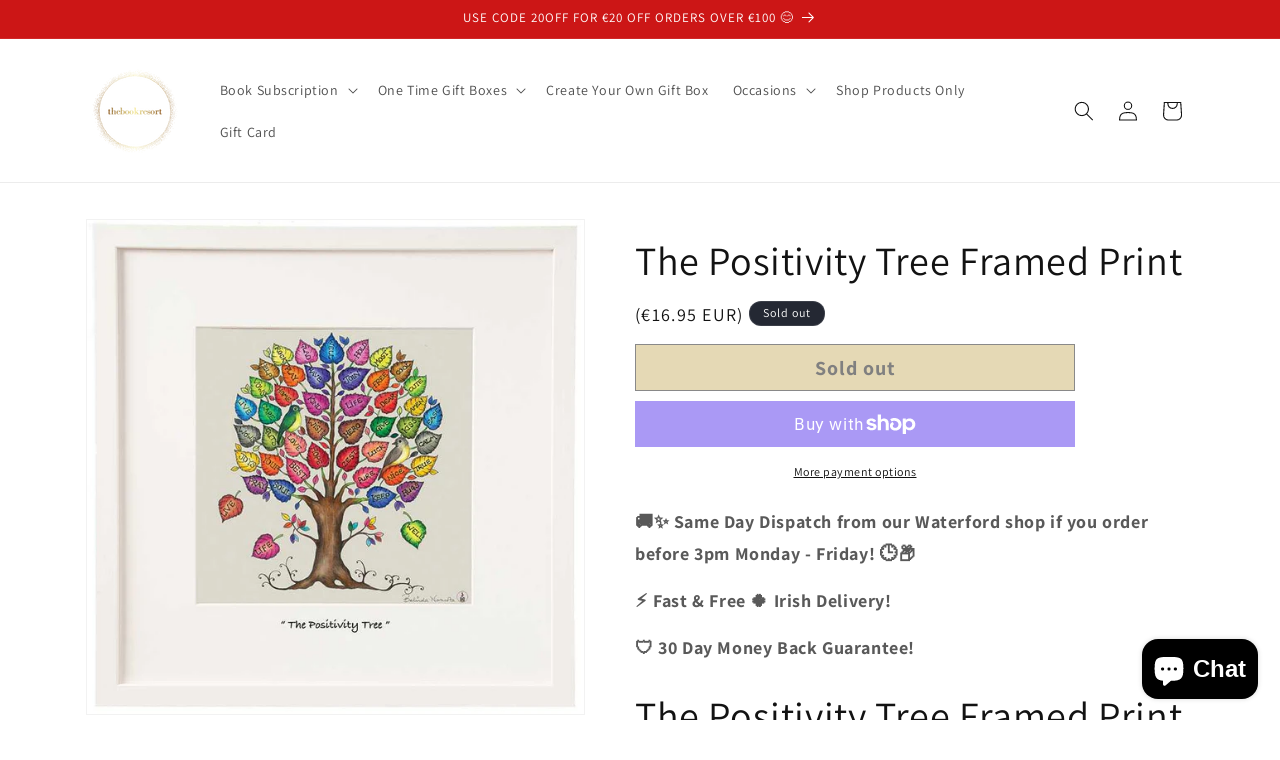

--- FILE ---
content_type: text/javascript; charset=utf-8
request_url: https://www.thebookresort.ie/products/the-positivity-tree-framed-print.js
body_size: 845
content:
{"id":8148492779776,"title":"The Positivity Tree Framed Print","handle":"the-positivity-tree-framed-print","description":"\u003ch1\u003eThe Positivity Tree Framed Print\u003c\/h1\u003e\n\u003cdiv data-mce-fragment=\"1\"\u003e\n\u003cdiv data-mce-fragment=\"1\"\u003e\n\u003cmeta charset=\"utf-8\"\u003e\n\u003cp\u003eby Belinda Northcote\u003c\/p\u003e\n\u003cp\u003eThese prints are framed in a neutral limed wooden frame, ready to hang, and guaranteed fade free for a lifetime as they are printed on archival quality paper.\u003c\/p\u003e\n\u003cp\u003e\u003cstrong\u003eSize:\u003c\/strong\u003e\u003c\/p\u003e\n\u003cp\u003e14.5 cm x 14.5 cm \/ 5.7 x 5.7 Inches\u003c\/p\u003e\n\u003c\/div\u003e\n\u003cdiv data-mce-fragment=\"1\"\u003e\n\u003ch3\u003e\u003ca href=\"https:\/\/www.thebookresort.ie\/collections\/art-design-prints\" title=\"Art and Design Prints\" target=\"_blank\"\u003eMore Art and Design Prints\u003c\/a\u003e\u003c\/h3\u003e\n\u003c\/div\u003e\n\u003c\/div\u003e","published_at":"2023-03-02T22:25:04+00:00","created_at":"2023-03-02T22:25:04+00:00","vendor":"The Book Resort","type":"","tags":[],"price":1695,"price_min":1695,"price_max":1695,"available":false,"price_varies":false,"compare_at_price":null,"compare_at_price_min":0,"compare_at_price_max":0,"compare_at_price_varies":false,"variants":[{"id":43620478943488,"title":"Default Title","option1":"Default Title","option2":null,"option3":null,"sku":"","requires_shipping":true,"taxable":false,"featured_image":null,"available":false,"name":"The Positivity Tree Framed Print","public_title":null,"options":["Default Title"],"price":1695,"weight":0,"compare_at_price":null,"inventory_management":"shopify","barcode":"5391533660003","requires_selling_plan":false,"selling_plan_allocations":[]}],"images":["\/\/cdn.shopify.com\/s\/files\/1\/0420\/6611\/6766\/products\/the-positivity-tree-framed-print-4925664.jpg?v=1758657344"],"featured_image":"\/\/cdn.shopify.com\/s\/files\/1\/0420\/6611\/6766\/products\/the-positivity-tree-framed-print-4925664.jpg?v=1758657344","options":[{"name":"Title","position":1,"values":["Default Title"]}],"url":"\/products\/the-positivity-tree-framed-print","media":[{"alt":"The Positivity Tree Framed Print","id":31295028101376,"position":1,"preview_image":{"aspect_ratio":1.006,"height":792,"width":797,"src":"https:\/\/cdn.shopify.com\/s\/files\/1\/0420\/6611\/6766\/products\/the-positivity-tree-framed-print-4925664.jpg?v=1758657344"},"aspect_ratio":1.006,"height":792,"media_type":"image","src":"https:\/\/cdn.shopify.com\/s\/files\/1\/0420\/6611\/6766\/products\/the-positivity-tree-framed-print-4925664.jpg?v=1758657344","width":797}],"requires_selling_plan":false,"selling_plan_groups":[]}